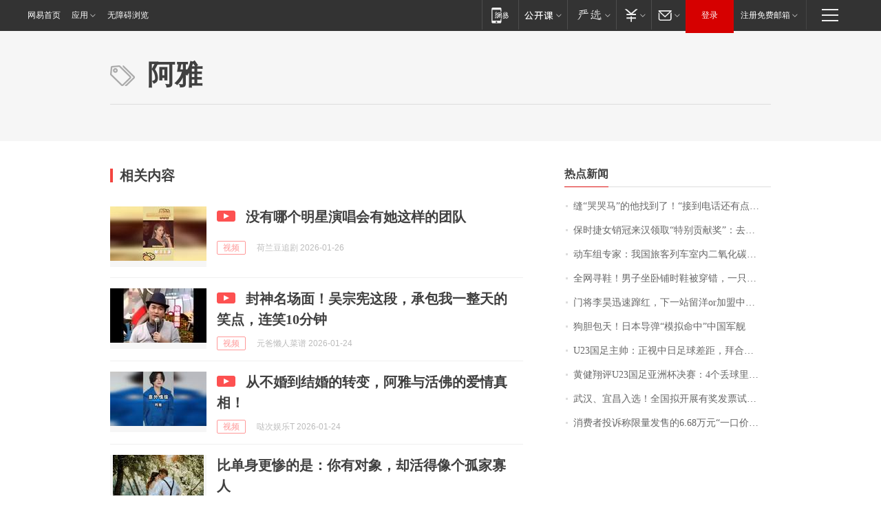

--- FILE ---
content_type: application/x-javascript
request_url: https://news.163.com/special/00015BLB/keywordindex_hot.js?_=1769365777059&callback=callback
body_size: 1214
content:
callback({
date: "2026-01-26 02:15:57",
news:[
		        	{
		"title":"\u7F1D\u201C\u54ED\u54ED\u9A6C\u201D\u7684\u4ED6\u627E\u5230\u4E86\uFF01\u201C\u63A5\u5230\u7535\u8BDD\u8FD8\u6709\u70B9\u4E0D\u597D\u610F\u601D\u201D\uFF0C\u8001\u677F\u5A18\uFF1A\u5956\uFF01\u6BCF\u5E74\u0038\u0038\u0038\u0038\u5143\uFF0C\u76F4\u5230\u4E0B\u4E00\u4E2A\u9A6C\u5E74",
        "time":"2026.01.26 02:00:00",
		"link":"https://www.163.com/dy/article/KK2ALSO20550B6IS.html",
	}
      	         ,
        	{
		"title":"\u4FDD\u65F6\u6377\u5973\u9500\u51A0\u6765\u6C49\u9886\u53D6\u201C\u7279\u522B\u8D21\u732E\u5956\u201D\uFF1A\u53BB\u5E74\u5356\u51FA\u0031\u0039\u0032\u53F0\u8F66\u8FDE\u7EED\u4E09\u5E74\u8749\u8054\u9500\u51A0\uFF0C\u8D85\u0036\u0030\u0025\u662F\u5973\u987E\u5BA2\uFF0C\u4ECA\u5E74\u6CA1\u6709\u5B9A\u76EE\u6807",
        "time":"2026.01.26 02:00:00",
		"link":"https://www.163.com/dy/article/KK2C79QH053469LG.html",
	}
      	         ,
        	{
		"title":"\u52A8\u8F66\u7EC4\u4E13\u5BB6\uFF1A\u6211\u56FD\u65C5\u5BA2\u5217\u8F66\u5BA4\u5185\u4E8C\u6C27\u5316\u78B3\u6D53\u5EA6\u6807\u51C6\u9650\u503C\u4E3A\u0032\u0035\u0030\u0030\u0070\u0070\u006D\uFF0C\u9650\u503C\u5185\u6D53\u5EA6\u5BF9\u5065\u5EB7\u65E0\u5F71\u54CD",
        "time":"2026.01.26 02:00:00",
		"link":"https://www.163.com/dy/article/KK1RB5KL0001899O.html",
	}
      	         ,
        	{
		"title":"\u5168\u7F51\u5BFB\u978B\uFF01\u7537\u5B50\u5750\u5367\u94FA\u65F6\u978B\u88AB\u7A7F\u9519\uFF0C\u4E00\u53EA\u65AF\u51EF\u5947\u53D8\u0050\u0072\u0061\u0064\u0061\uFF1A\u65B0\u978B\u7B2C\u4E00\u6B21\u7A7F\u5C31\u4E22\u4E86\uFF0C\u5E0C\u671B\u80FD\u627E\u56DE",
        "time":"2026.01.26 02:00:00",
		"link":"https://www.163.com/dy/article/KK29DT1G0530JPVV.html",
	}
      	         ,
        	{
		"title":"\u95E8\u5C06\u674E\u660A\u8FC5\u901F\u8E7F\u7EA2\uFF0C\u4E0B\u4E00\u7AD9\u7559\u6D0B\u006F\u0072\u52A0\u76DF\u4E2D\u8D85\u8C6A\u95E8\uFF1F",
        "time":"2026.01.26 02:00:00",
		"link":"https://www.163.com/dy/article/KK3SVC220514R9P4.html",
	}
      	         ,
        	{
		"title":"\u72D7\u80C6\u5305\u5929\uFF01\u65E5\u672C\u5BFC\u5F39\u201C\u6A21\u62DF\u547D\u4E2D\u201D\u4E2D\u56FD\u519B\u8230",
        "time":"2026.01.26 02:00:00",
		"link":"https://www.163.com/dy/article/KK1F491T05345ARG.html",
	}
      	         ,
        	{
		"title":"\u0055\u0032\u0033\u56FD\u8DB3\u4E3B\u5E05\uFF1A\u6B63\u89C6\u4E2D\u65E5\u8DB3\u7403\u5DEE\u8DDD\uFF0C\u62DC\u5408\u62C9\u6728\u53D1\u70E7\u0033\u0039\u5EA6\uFF1B\u674E\u660A\u65E0\u7F18\u6700\u4F73\u95E8\u5C06\uFF1A\u6CA1\u6709\u867D\u8D25\u72B9\u8363\uFF0C\u8F93\u4E86\u5C31\u662F\u8F93\u4E86",
        "time":"2026.01.26 02:00:00",
		"link":"https://www.163.com/dy/article/KK3V8H1I0530JPVV.html",
	}
      	         ,
        	{
		"title":"\u9EC4\u5065\u7FD4\u8BC4\u0055\u0032\u0033\u56FD\u8DB3\u4E9A\u6D32\u676F\u51B3\u8D5B\uFF1A\u0034\u4E2A\u4E22\u7403\u91CC\u4E24\u4E2A\u6298\u5C04\u4E00\u4E2A\u70B9\u7403\uFF0C\u8FD0\u6C14\u5B88\u6052",
        "time":"2026.01.26 02:00:00",
		"link":"https://www.163.com/dy/article/KK40M4CA053469M5.html",
	}
      	         ,
        	{
		"title":"\u6B66\u6C49\u3001\u5B9C\u660C\u5165\u9009\uFF01\u5168\u56FD\u62DF\u5F00\u5C55\u6709\u5956\u53D1\u7968\u8BD5\u70B9\u57CE\u5E02\u540D\u5355\u516C\u793A",
        "time":"2026.01.26 02:00:00",
		"link":"https://www.163.com/dy/article/KK2C3A5J0001899O.html",
	}
      	         ,
        	{
		"title":"\u6D88\u8D39\u8005\u6295\u8BC9\u79F0\u9650\u91CF\u53D1\u552E\u7684\u0036\u002E\u0036\u0038\u4E07\u5143\u201C\u4E00\u53E3\u4EF7\u201D\u98DE\u5EA6\u8981\u52A0\u4EF7\u0033\u0030\u0030\u0030\u5143\u8D2D\u4E70\uFF0C\u5E7F\u6C7D\u672C\u7530\u56DE\u5E94\uFF1A\u5DF2\u542F\u52A8\u4E13\u9879\u8C03\u67E5",
        "time":"2026.01.26 02:00:00",
		"link":"https://www.163.com/dy/article/KJT4KKEU0530JPVV.html",
	}
      ],
photos: [
		]
})